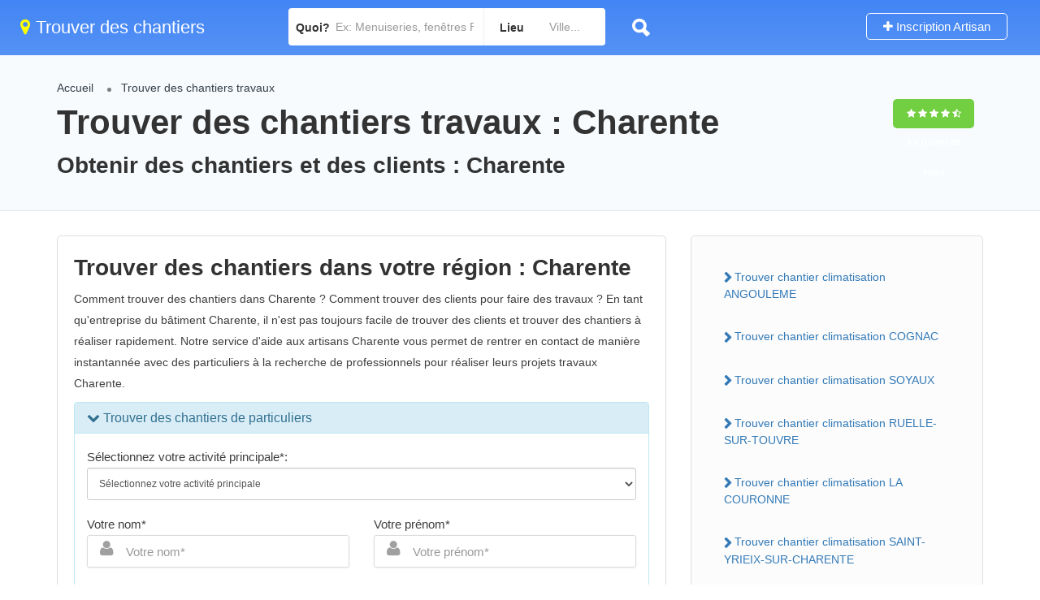

--- FILE ---
content_type: text/html; charset=UTF-8
request_url: https://www.trouver-chantier-climatisation.fr/trouver-chantier-climatisation-region-charente-16.html
body_size: 177914
content:
<!DOCTYPE html>
<html lang="fr-FR">
<head>
<meta name="viewport" content="width=device-width, initial-scale=1">
<meta http-equiv="Content-Type" content="text/html;charset=utf-8">		
<title>Charente obtenir des chantiers travaux en r&eacute;gion</title>
<meta name="description" content="Charente trouver des chantiers travaux Charente" />
<meta name="keywords" content="chantier, travaux, prospection, leads, chantier de r&eacute;novation, chantier au black, chantier gratuit, artisans du b&acirc;timent" />
<link rel="stylesheet"  href="fontawesome/css/font-awesome.min.css" type="text/css" media="all" />
<link rel="stylesheet" href="index.css" type="text/css" media="all" />
<link rel="shortcut icon" href="assets/images/favicon.png"/>
</head>
<body>
<div id="page" class="clearfix">
<div class="pos-relative">
	<div class="header-container">    
	<header class="header-without-topbar header-normal pos-relative lp-header-full-width">
			<div id="menu" class="small-screen">
				<a href="#submit-listing/" class="lpl-button">Ajouter</a>
                </div>
				<div class="lp-menu-bar  lp-menu-bar-color">
			
            <div class="fullwidth-header">
            
				<div class="row">
                
					<div class="col-md-3 col-sm-3 col-xs-12">
                    
						<a href="https://www.trouver-chantier-climatisation.fr" class="logo"><i class="fa fa-map-marker" aria-hidden="true"></i> Trouver des chantiers</a>
                    
</div>
<div class="header-right-panel clearfix col-md-9 col-sm-9 col-xs-12" style="padding-top: 0px;">

<div class="header-filter pos-relative form-group margin-bottom-0 col-md-6" style="display: block;">
	<form autocomplete="off" class="form-inline top-search-form" action="/trouver-chantiers-gratuitement-devis-travaux" method="get" accept-charset="UTF-8">
		<div class="search-form-field input-group width-49-percent margin-right-15 ">
			<div class="input-group-addon lp-border">Quoi?</div>
			<div class="pos-relative">
				<div class="what-placeholder pos-relative" data-holder="">
				<input autocomplete="off" type="text" class="lp-suggested-search js-typeahead-input lp-search-input form-control ui-autocomplete-input dropdown_fields" name="select" id="select" 
                placeholder="Ex: Menuiseries, fenêtres PVC, plomberie, etc..." value="" data-prev-value="0" data-noresult="More results for">
				<i class="cross-search-q fa fa-times-circle" aria-hidden="true"></i>
				<img class="loadinerSearch" width="100px" src="assets/images/search-load.gif" alt="chargement">
				</div>
    		</div>
		</div>
					<div class="input-group width-49-percent ">
						<div class="input-group-addon lp-border">Lieu</div>
						<div class="ui-widget border-dropdown">
						<input autocomplete="off" id="cities" name="lp_s_loc" class="form-control" data-country="" value="" placeholder="Ville...">
						</div>
					</div>
			<div class="lp-search-btn-header pos-relative">
				<input value="" class="lp-search-btn lp-search-icon" type="submit">
				<img alt="recherche" src="assets/images/ellipsis.gif" class="searchloading loader-inner-header">
			</div>
		<input type="hidden" name="s" value="home">
		<input type="hidden" name="post_type" value="listing">
	</form>
</div>
                        
						<div class="col-md-6 col-xs-12 lp-menu-container clearfix pull-right">
							<div class="pull-right">
									<div class="pull-right lp-add-listing-btn">
											<ul>
												<li>
													<a href="/inscription-gratuite-artisan" class="md-trigger">
														<i class="fa fa-plus"></i>
														Inscription Artisan</a>
												</li>
											</ul>
										</div>
								</div>
						</div>
					</div>
				</div>
			</div>
		</div><!-- ../menu-bar -->
	</header>
    
	<!--==================================Header Close=================================-->
	</div>
</div>

		<section class="aliceblue listing-second-view">
			<div class="post-meta-info">
				<div class="container">
					<div class="row">
						<div class="col-md-10 col-sm-10 col-xs-12">
							<div class="post-meta-left-box">
<ul class="breadcrumbs">
<li><a href="https://www.trouver-chantier-climatisation.fr">Accueil</a></li>
<li><a href="#trouver-chantier-Charente">Trouver des chantiers travaux</a></li>
</ul>  
<h1>Trouver des chantiers travaux : Charente</h1>
<h2>Obtenir des chantiers et des clients : Charente</h2>
</div>
</div>


<div class="col-md-2 col-sm-2 col-xs-12">
<div class="post-meta-right-box text-right clearfix margin-top-20">
<div class="padding-top-30">
<span class="rating-section">
<span class="rate lp-rate-good">
<i class="fa fa-star"></i>
<i class="fa fa-star"></i>
<i class="fa fa-star"></i>
<i class="fa fa-star"></i>
<i class="fa fa-star-half-o"></i>
<div class="kksr-legend" style="font-size:10px;">
<div vocab="https://schema.org/" typeof="Blog">
<div property="name" class="kksr-title" style="display:none;">Charente obtenir des chantiers travaux en r&eacute;gion</div>
<div property="aggregateRating" typeof="Organization">
<span property="ratingValue">9,5</span> (100%) 
<span property="ratingCount">55</span> votes 
<meta property="bestRating" content="10">  
<meta property="worstRating" content="8"> 
</div>
</div>
</div> 
</span></span></div>
							</div>
						</div>
					</div>
				</div>
			</div>
			<div class="content-white-area">
				<div class="container single-inner-container single_listing" >
					<div class="row">
						<div class="col-md-8 col-sm-8 col-xs-12">
							<div class="post-row">
									<div class="post-detail-content">
										
<h2>Trouver des chantiers dans votre région : Charente</h2>

<p>Comment trouver des chantiers dans Charente ? Comment trouver des clients pour faire des travaux ? En tant qu'entreprise du bâtiment Charente, il n'est pas toujours facile de trouver des clients et trouver des chantiers à réaliser rapidement. Notre service d'aide aux artisans Charente vous permet de rentrer en contact de manière instantannée avec des particuliers à la recherche de professionnels pour réaliser leurs projets travaux Charente.</p>

<iframe src="https://www.batiwebpro.fr/v1/ifr.php?from=74" width="100%" height="600" frameborder="0" allowfullscreen></iframe>
 
 
<h3>La solution pour trouver des chantiers : Charente</h3>

<p>Vous êtes un artisan et vous cherchez des chantiers, découvrez comment recevoir rapidement des demande de devis et trouver des chantiers. Recevez dès à présent des demandes de devis en rejoignant notre service d'aide aux artisans. Vous pourrez ainsi proposer vos services à tous les particuliers proches de votre zone d'activité et qui auront besoin d'un artisan pour réaliser leurs travaux.</p>

<p>L'utilisation de notre service permet de vous mettre en relation avec des particuliers demandant des devis dans toute la France et pour tous types de travaux. Quel que soit votre secteur d'activité, trouver des chantiers grâce à <strong>Trouver-chantier-climatisation.fr</strong>. Chaque jour, des milliers de particuliers demandent des devis en ligne. Nous pouvons facilement vous mettre en relation avec des particuliers demandeurs de travaux pour leur Habitat.</p>

<p>Devenez dès à présent partenaire du réseau <strong>Trouver-chantier-climatisation.fr</strong>, faites une demande gratuite et sans engagement via notre formulaire pour recevoir des demandes de devis et trouver des chantiers. Une fois la demande validée, vous recevrez des demandes de devis enregistrées depuis les plateformes et sites de tous les partenaires du réseau.</p>

<p>Toutes les demandes devis sont vérifiées par notre service Qualité avant la mise en relation. Un processus qui permet de vérifier la véracité d'une demande de devis. Vous pouvez rapidement $etre en contact avec les particuliers pour réaliser rapidement leurs chantiers travaux.</p>

<h3>Rejoignez notre réseau pour trouver des chantiers de qualité</h3>

<p>Pour pérénniser votre entreprise en tant qu'artisan dans les travaux de rénovation, il faut pouvoir alimenter régulièrement le planning chantiers de son entreprise et doubler son chiffre d'affaires.</p>

<p>Pour les meilleurs artisans, le bouche à oreille peut parfois suffire mais pour les désirant progresser et augmenter leurs revenus il faudra obligatoirement passer par un fournisseur de leads prospectsion dans le secteur du bâtiment.</p>

<p>Avant internet, les méthodes de communication se limitaient aux prospectus ou au porte à porte. Des méthodes plus ou moins efficaces qui prenaient du temps et demandait un investissement sans garantie de résultat.</p>

<p>L'utilisation de notre service sans engagement vous permettra de recevoir des demandes de devis en fonction des creux de votre activité et ainsi assurer un avenir à votre société.</p>



									</div>
								</div>
                           <div class="post-row faq-section padding-top-10 clearfix">
											<!-- <div class="post-row-header clearfix margin-bottom-15">
												<h3>Quick questions</h3>
											</div> -->
											<div class="post-row-accordion">
												<div id="accordion" class="ui-accordion ui-widget ui-helper-reset" role="tablist">
<h5 class="ui-accordion-header ui-state-default ui-accordion-header-active ui-state-active ui-corner-top ui-accordion-icons" role="tab" id="ui-id-1" aria-controls="ui-id-2" aria-selected="true" aria-expanded="true" tabindex="0"><span class="ui-accordion-header-icon ui-icon fa fa-minus"></span>
															  <span class="question-icon">Sarl bouchaud</span><br>
															  <span class="accordion-title">Ville : Jarnac </span></h5>
															<div class="ui-accordion-content ui-helper-reset ui-widget-content ui-corner-bottom ui-accordion-content-active" style="display: block;" id="ui-id-2" aria-labelledby="ui-id-1" role="tabpanel" aria-hidden="false">
																<p>Département: 16 <br>Métiers : <strong> Poêle à Granulés - </strong></p>
                                                                  <p>Voir la fiche artisan : <a href="/trouver-chantiers-climatisation-sarl-bouchaud-c8b57a.html" class="" style="text-decoration:underline;">Sarl bouchaud</a></p>
												</div><!-- accordion tab -->                                
<h5 class="ui-accordion-header ui-state-default ui-accordion-header-active ui-state-active ui-corner-top ui-accordion-icons" role="tab" id="ui-id-1" aria-controls="ui-id-2" aria-selected="true" aria-expanded="true" tabindex="0"><span class="ui-accordion-header-icon ui-icon fa fa-minus"></span>
															  <span class="question-icon">Sarl valentin daniel</span><br>
															  <span class="accordion-title">Ville : Barbezieux-saint-hilaire, Barbezieux st hilaire </span></h5>
															<div class="ui-accordion-content ui-helper-reset ui-widget-content ui-corner-bottom ui-accordion-content-active" style="display: block;" id="ui-id-2" aria-labelledby="ui-id-1" role="tabpanel" aria-hidden="false">
																<p>Département: 16 <br>Métiers : <strong> Cuisine clé en main - </strong></p>
                                                                  <p>Voir la fiche artisan : <a href="/trouver-chantiers-climatisation-sarl-valentin-daniel-7a3eb0.html" class="" style="text-decoration:underline;">Sarl valentin daniel</a></p>
												</div><!-- accordion tab -->                                
<h5 class="ui-accordion-header ui-state-default ui-accordion-header-active ui-state-active ui-corner-top ui-accordion-icons" role="tab" id="ui-id-1" aria-controls="ui-id-2" aria-selected="true" aria-expanded="true" tabindex="0"><span class="ui-accordion-header-icon ui-icon fa fa-minus"></span>
															  <span class="question-icon">Renov'eco-logis</span><br>
															  <span class="accordion-title">Ville : Jauldes, Uldes </span></h5>
															<div class="ui-accordion-content ui-helper-reset ui-widget-content ui-corner-bottom ui-accordion-content-active" style="display: block;" id="ui-id-2" aria-labelledby="ui-id-1" role="tabpanel" aria-hidden="false">
																<p>Département: 16 <br>Métiers : <strong> Traitement de l'eau (Antitartre - adoucisseur - filtration) - </strong></p>
                                                                  <p>Voir la fiche artisan : <a href="/trouver-chantiers-climatisation-renov-eco-logis-b83b11.html" class="" style="text-decoration:underline;">Renov'eco-logis</a></p>
												</div><!-- accordion tab -->                                
<h5 class="ui-accordion-header ui-state-default ui-accordion-header-active ui-state-active ui-corner-top ui-accordion-icons" role="tab" id="ui-id-1" aria-controls="ui-id-2" aria-selected="true" aria-expanded="true" tabindex="0"><span class="ui-accordion-header-icon ui-icon fa fa-minus"></span>
															  <span class="question-icon">Ent niord</span><br>
															  <span class="accordion-title">Ville : Coulgens </span></h5>
															<div class="ui-accordion-content ui-helper-reset ui-widget-content ui-corner-bottom ui-accordion-content-active" style="display: block;" id="ui-id-2" aria-labelledby="ui-id-1" role="tabpanel" aria-hidden="false">
																<p>Département: 16 <br>Métiers : <strong> Chapes -  Plaque de plâtre -  Dalles béton -  Cloisons -  Rénovation électrique complète ou partielle - </strong></p>
                                                                  <p>Voir la fiche artisan : <a href="/trouver-chantiers-climatisation-ent-niord-9c91e4.html" class="" style="text-decoration:underline;">Ent niord</a></p>
												</div><!-- accordion tab -->                                
<h5 class="ui-accordion-header ui-state-default ui-accordion-header-active ui-state-active ui-corner-top ui-accordion-icons" role="tab" id="ui-id-1" aria-controls="ui-id-2" aria-selected="true" aria-expanded="true" tabindex="0"><span class="ui-accordion-header-icon ui-icon fa fa-minus"></span>
															  <span class="question-icon">Alexandre raffenaud</span><br>
															  <span class="accordion-title">Ville : Claix </span></h5>
															<div class="ui-accordion-content ui-helper-reset ui-widget-content ui-corner-bottom ui-accordion-content-active" style="display: block;" id="ui-id-2" aria-labelledby="ui-id-1" role="tabpanel" aria-hidden="false">
																<p>Département: 16 <br>Métiers : <strong> Chapes -  Plaque de plâtre -  Dalles béton -  Cloisons -  Rénovation électrique complète ou partielle - </strong></p>
                                                                  <p>Voir la fiche artisan : <a href="/trouver-chantiers-climatisation-alexandre-raffenaud-5f397c.html" class="" style="text-decoration:underline;">Alexandre raffenaud</a></p>
												</div><!-- accordion tab -->                                
<h5 class="ui-accordion-header ui-state-default ui-accordion-header-active ui-state-active ui-corner-top ui-accordion-icons" role="tab" id="ui-id-1" aria-controls="ui-id-2" aria-selected="true" aria-expanded="true" tabindex="0"><span class="ui-accordion-header-icon ui-icon fa fa-minus"></span>
															  <span class="question-icon">Conseil eco habitat</span><br>
															  <span class="accordion-title">Ville : Saint severin </span></h5>
															<div class="ui-accordion-content ui-helper-reset ui-widget-content ui-corner-bottom ui-accordion-content-active" style="display: block;" id="ui-id-2" aria-labelledby="ui-id-1" role="tabpanel" aria-hidden="false">
																<p>Département: 16 <br>Métiers : <strong> Climatisation réversible - </strong></p>
                                                                  <p>Voir la fiche artisan : <a href="/trouver-chantiers-climatisation-conseil-eco-habitat-0145c6.html" class="" style="text-decoration:underline;">Conseil eco habitat</a></p>
												</div><!-- accordion tab -->                                
<h5 class="ui-accordion-header ui-state-default ui-accordion-header-active ui-state-active ui-corner-top ui-accordion-icons" role="tab" id="ui-id-1" aria-controls="ui-id-2" aria-selected="true" aria-expanded="true" tabindex="0"><span class="ui-accordion-header-icon ui-icon fa fa-minus"></span>
															  <span class="question-icon">Sarl michaud bernard</span><br>
															  <span class="accordion-title">Ville : Brettes </span></h5>
															<div class="ui-accordion-content ui-helper-reset ui-widget-content ui-corner-bottom ui-accordion-content-active" style="display: block;" id="ui-id-2" aria-labelledby="ui-id-1" role="tabpanel" aria-hidden="false">
																<p>Département: 16 <br>Métiers : <strong> Climatisation réversible - </strong></p>
                                                                  <p>Voir la fiche artisan : <a href="/trouver-chantiers-climatisation-sarl-michaud-bernard-f0a71d.html" class="" style="text-decoration:underline;">Sarl michaud bernard</a></p>
												</div><!-- accordion tab -->                                
<h5 class="ui-accordion-header ui-state-default ui-accordion-header-active ui-state-active ui-corner-top ui-accordion-icons" role="tab" id="ui-id-1" aria-controls="ui-id-2" aria-selected="true" aria-expanded="true" tabindex="0"><span class="ui-accordion-header-icon ui-icon fa fa-minus"></span>
															  <span class="question-icon">Sarl boide electricite</span><br>
															  <span class="accordion-title">Ville : Guimps </span></h5>
															<div class="ui-accordion-content ui-helper-reset ui-widget-content ui-corner-bottom ui-accordion-content-active" style="display: block;" id="ui-id-2" aria-labelledby="ui-id-1" role="tabpanel" aria-hidden="false">
																<p>Département: 16 <br>Métiers : <strong> Climatisation réversible - </strong></p>
                                                                  <p>Voir la fiche artisan : <a href="/trouver-chantiers-climatisation-sarl-boide-electricite-bee749.html" class="" style="text-decoration:underline;">Sarl boide electricite</a></p>
												</div><!-- accordion tab -->                                
<h5 class="ui-accordion-header ui-state-default ui-accordion-header-active ui-state-active ui-corner-top ui-accordion-icons" role="tab" id="ui-id-1" aria-controls="ui-id-2" aria-selected="true" aria-expanded="true" tabindex="0"><span class="ui-accordion-header-icon ui-icon fa fa-minus"></span>
															  <span class="question-icon">Avenir habitat 16</span><br>
															  <span class="accordion-title">Ville : Champniers </span></h5>
															<div class="ui-accordion-content ui-helper-reset ui-widget-content ui-corner-bottom ui-accordion-content-active" style="display: block;" id="ui-id-2" aria-labelledby="ui-id-1" role="tabpanel" aria-hidden="false">
																<p>Département: 16 <br>Métiers : <strong> Climatisation réversible - </strong></p>
                                                                  <p>Voir la fiche artisan : <a href="/trouver-chantiers-climatisation-avenir-habitat-16-9a2324.html" class="" style="text-decoration:underline;">Avenir habitat 16</a></p>
												</div><!-- accordion tab -->                                
<h5 class="ui-accordion-header ui-state-default ui-accordion-header-active ui-state-active ui-corner-top ui-accordion-icons" role="tab" id="ui-id-1" aria-controls="ui-id-2" aria-selected="true" aria-expanded="true" tabindex="0"><span class="ui-accordion-header-icon ui-icon fa fa-minus"></span>
															  <span class="question-icon">L.v menuiserie</span><br>
															  <span class="accordion-title">Ville : Champagne mouton </span></h5>
															<div class="ui-accordion-content ui-helper-reset ui-widget-content ui-corner-bottom ui-accordion-content-active" style="display: block;" id="ui-id-2" aria-labelledby="ui-id-1" role="tabpanel" aria-hidden="false">
																<p>Département: 16 <br>Métiers : <strong> Surélévation maçonnerie - </strong></p>
                                                                  <p>Voir la fiche artisan : <a href="/trouver-chantiers-climatisation-lv-menuiserie-07c031.html" class="" style="text-decoration:underline;">L.v menuiserie</a></p>
												</div><!-- accordion tab -->                                
												</div>
											</div>
										</div>
		
										</div>
						<div class="col-md-4 col-sm-4 col-xs-12">
							<div class="sidebar-post">
																									
								
                                   <div class="widget-box business-contact">
											<div class="contact-form quickform">
<ul class="nav nav-pills nav-stacked">
    
    <li><a href="/trouver-chantier-climatisation-charente-16/trouver-des-chantiers-climatisation-angouleme-16000.html">Trouver chantier climatisation ANGOULEME</a></li>
    
    
        
    <li><a href="/trouver-chantier-climatisation-charente-16/trouver-des-chantiers-climatisation-cognac-16100.html">Trouver chantier climatisation COGNAC</a></li>
    
    
        
    <li><a href="/trouver-chantier-climatisation-charente-16/trouver-des-chantiers-climatisation-soyaux-16800.html">Trouver chantier climatisation SOYAUX</a></li>
    
    
        
    <li><a href="/trouver-chantier-climatisation-charente-16/trouver-des-chantiers-climatisation-ruelle-sur-touvre-16600.html">Trouver chantier climatisation RUELLE-SUR-TOUVRE</a></li>
    
    
        
    <li><a href="/trouver-chantier-climatisation-charente-16/trouver-des-chantiers-climatisation-couronne-16400.html">Trouver chantier climatisation LA COURONNE</a></li>
    
    
        
    <li><a href="/trouver-chantier-climatisation-charente-16/trouver-des-chantiers-climatisation-saint-yrieix-sur-charente-16710.html">Trouver chantier climatisation SAINT-YRIEIX-SUR-CHARENTE</a></li>
    
    
        
    <li><a href="/trouver-chantier-climatisation-charente-16/trouver-des-chantiers-climatisation-gond-pontouvre-16160.html">Trouver chantier climatisation GOND-PONTOUVRE</a></li>
    
    
        
    <li><a href="/trouver-chantier-climatisation-charente-16/trouver-des-chantiers-climatisation-isle-d-espagnac-16340.html">Trouver chantier climatisation L'ISLE-D'ESPAGNAC</a></li>
    
    
        
    <li><a href="/trouver-chantier-climatisation-charente-16/trouver-des-chantiers-climatisation-champniers-16-16430.html">Trouver chantier climatisation CHAMPNIERS</a></li>
    
    
        
    <li><a href="/trouver-chantier-climatisation-charente-16/trouver-des-chantiers-climatisation-barbezieux-saint-hilaire-16300.html">Trouver chantier climatisation BARBEZIEUX-SAINT-HILAIRE</a></li>
    
    
        
    <li><a href="/trouver-chantier-climatisation-charente-16/trouver-des-chantiers-climatisation-jarnac-16200.html">Trouver chantier climatisation JARNAC</a></li>
    
    
        
    <li><a href="/trouver-chantier-climatisation-charente-16/trouver-des-chantiers-climatisation-chateaubernard-16100.html">Trouver chantier climatisation CHATEAUBERNARD</a></li>
    
    
        
    <li><a href="/trouver-chantier-climatisation-charente-16/trouver-des-chantiers-climatisation-brie-16-16590.html">Trouver chantier climatisation BRIE</a></li>
    
    
        
    <li><a href="/trouver-chantier-climatisation-charente-16/trouver-des-chantiers-climatisation-roullet-saint-estephe-16440.html">Trouver chantier climatisation ROULLET-SAINT-ESTEPHE</a></li>
    
    
        
    <li><a href="/trouver-chantier-climatisation-charente-16/trouver-des-chantiers-climatisation-ruffec-16-16700.html">Trouver chantier climatisation RUFFEC</a></li>
    
    
        
    <li><a href="/trouver-chantier-climatisation-charente-16/trouver-des-chantiers-climatisation-fleac-16730.html">Trouver chantier climatisation FLEAC</a></li>
    
    
        
    <li><a href="/trouver-chantier-climatisation-charente-16/trouver-des-chantiers-climatisation-chateauneuf-sur-charente-16120.html">Trouver chantier climatisation CHATEAUNEUF-SUR-CHARENTE</a></li>
    
    
        
    <li><a href="/trouver-chantier-climatisation-charente-16/trouver-des-chantiers-climatisation-rochefoucauld-16110.html">Trouver chantier climatisation LA ROCHEFOUCAULD</a></li>
    
    
        
    <li><a href="/trouver-chantier-climatisation-charente-16/trouver-des-chantiers-climatisation-saint-michel-16-16470.html">Trouver chantier climatisation SAINT-MICHEL</a></li>
    
    
        
    <li><a href="/trouver-chantier-climatisation-charente-16/trouver-des-chantiers-climatisation-magnac-sur-touvre-16600.html">Trouver chantier climatisation MAGNAC-SUR-TOUVRE</a></li>
    
    
        
    <li><a href="/trouver-chantier-climatisation-charente-16/trouver-des-chantiers-climatisation-chasseneuil-sur-bonnieure-16260.html">Trouver chantier climatisation CHASSENEUIL-SUR-BONNIEURE</a></li>
    
    
        
    <li><a href="/trouver-chantier-climatisation-charente-16/trouver-des-chantiers-climatisation-confolens-16500.html">Trouver chantier climatisation CONFOLENS</a></li>
    
    
        
    <li><a href="/trouver-chantier-climatisation-charente-16/trouver-des-chantiers-climatisation-roumazieres-loubert-16270.html">Trouver chantier climatisation ROUMAZIERES-LOUBERT</a></li>
    
    
        
    <li><a href="/trouver-chantier-climatisation-charente-16/trouver-des-chantiers-climatisation-mouthiers-sur-boeme-16440.html">Trouver chantier climatisation MOUTHIERS-SUR-BOEME</a></li>
    
    
        
    <li><a href="/trouver-chantier-climatisation-charente-16/trouver-des-chantiers-climatisation-puymoyen-16400.html">Trouver chantier climatisation PUYMOYEN</a></li>
    
    
        
    <li><a href="/trouver-chantier-climatisation-charente-16/trouver-des-chantiers-climatisation-cherves-richemont-16370.html">Trouver chantier climatisation CHERVES-RICHEMONT</a></li>
    
    
        
    <li><a href="/trouver-chantier-climatisation-charente-16/trouver-des-chantiers-climatisation-nersac-16440.html">Trouver chantier climatisation NERSAC</a></li>
    
    
        
    <li><a href="/trouver-chantier-climatisation-charente-16/trouver-des-chantiers-climatisation-segonzac-16-16130.html">Trouver chantier climatisation SEGONZAC</a></li>
    
    
        
    <li><a href="/trouver-chantier-climatisation-charente-16/trouver-des-chantiers-climatisation-montbron-16220.html">Trouver chantier climatisation MONTBRON</a></li>
    
    
        
    <li><a href="/trouver-chantier-climatisation-charente-16/trouver-des-chantiers-climatisation-mornac-16600.html">Trouver chantier climatisation MORNAC</a></li>
    
    
        
    <li><a href="/trouver-chantier-climatisation-charente-16/trouver-des-chantiers-climatisation-linars-16730.html">Trouver chantier climatisation LINARS</a></li>
    
    
        
    <li><a href="/trouver-chantier-climatisation-charente-16/trouver-des-chantiers-climatisation-chalais-16-16210.html">Trouver chantier climatisation CHALAIS</a></li>
    
    
        
    <li><a href="/trouver-chantier-climatisation-charente-16/trouver-des-chantiers-climatisation-rivieres-16-16110.html">Trouver chantier climatisation RIVIERES</a></li>
    
    
        
    <li><a href="/trouver-chantier-climatisation-charente-16/trouver-des-chantiers-climatisation-vars-16-16330.html">Trouver chantier climatisation VARS</a></li>
    
    
        
    <li><a href="/trouver-chantier-climatisation-charente-16/trouver-des-chantiers-climatisation-chabanais-16150.html">Trouver chantier climatisation CHABANAIS</a></li>
    
    
        
    <li><a href="/trouver-chantier-climatisation-charente-16/trouver-des-chantiers-climatisation-garat-16410.html">Trouver chantier climatisation GARAT</a></li>
    
    
        
    <li><a href="/trouver-chantier-climatisation-charente-16/trouver-des-chantiers-climatisation-rouillac-16-16170.html">Trouver chantier climatisation ROUILLAC</a></li>
    
    
        
    <li><a href="/trouver-chantier-climatisation-charente-16/trouver-des-chantiers-climatisation-gensac-la-pallue-16130.html">Trouver chantier climatisation GENSAC-LA-PALLUE</a></li>
    
    
        
    <li><a href="/trouver-chantier-climatisation-charente-16/trouver-des-chantiers-climatisation-voe?uil-et-giget-16400.html">Trouver chantier climatisation VOEUIL-ET-GIGET</a></li>
    
    
        
    <li><a href="/trouver-chantier-climatisation-charente-16/trouver-des-chantiers-climatisation-nanteuil-en-vallee-16700.html">Trouver chantier climatisation NANTEUIL-EN-VALLEE</a></li>
    
    
        
    <li><a href="/trouver-chantier-climatisation-charente-16/trouver-des-chantiers-climatisation-chazelles-16-16380.html">Trouver chantier climatisation CHAZELLES</a></li>
    
    
        
    <li><a href="/trouver-chantier-climatisation-charente-16/trouver-des-chantiers-climatisation-mansle-16230.html">Trouver chantier climatisation MANSLE</a></li>
    
    
        
    <li><a href="/trouver-chantier-climatisation-charente-16/trouver-des-chantiers-climatisation-dirac-16410.html">Trouver chantier climatisation DIRAC</a></li>
    
    
        
    <li><a href="/trouver-chantier-climatisation-charente-16/trouver-des-chantiers-climatisation-taponnat-fleurignac-16110.html">Trouver chantier climatisation TAPONNAT-FLEURIGNAC</a></li>
    
    
        
    <li><a href="/trouver-chantier-climatisation-charente-16/trouver-des-chantiers-climatisation-boutiers-saint-trojan-16100.html">Trouver chantier climatisation BOUTIERS-SAINT-TROJAN</a></li>
    
    
        
    <li><a href="/trouver-chantier-climatisation-charente-16/trouver-des-chantiers-climatisation-baignes-sainte-radegonde-16360.html">Trouver chantier climatisation BAIGNES-SAINTE-RADEGONDE</a></li>
    
    
        
    <li><a href="/trouver-chantier-climatisation-charente-16/trouver-des-chantiers-climatisation-dignac-16410.html">Trouver chantier climatisation DIGNAC</a></li>
    
    
        
    <li><a href="/trouver-chantier-climatisation-charente-16/trouver-des-chantiers-climatisation-balzac-16430.html">Trouver chantier climatisation BALZAC</a></li>
    
    
        
    <li><a href="/trouver-chantier-climatisation-charente-16/trouver-des-chantiers-climatisation-saint-saturnin-16-16290.html">Trouver chantier climatisation SAINT-SATURNIN</a></li>
    
    
        
    <li><a href="/trouver-chantier-climatisation-charente-16/trouver-des-chantiers-climatisation-saint-sulpice-de-cognac-16370.html">Trouver chantier climatisation SAINT-SULPICE-DE-COGNAC</a></li>
    
    
        
    <li><a href="/trouver-chantier-climatisation-charente-16/trouver-des-chantiers-climatisation-saint-amant-de-boixe-16330.html">Trouver chantier climatisation SAINT-AMANT-DE-BOIXE</a></li>
    
    
        
    <li><a href="/trouver-chantier-climatisation-charente-16/trouver-des-chantiers-climatisation-sireuil-16440.html">Trouver chantier climatisation SIREUIL</a></li>
    
    
        
    <li><a href="/trouver-chantier-climatisation-charente-16/trouver-des-chantiers-climatisation-hiersac-16290.html">Trouver chantier climatisation HIERSAC</a></li>
    
    
        
    <li><a href="/trouver-chantier-climatisation-charente-16/trouver-des-chantiers-climatisation-chassors-16200.html">Trouver chantier climatisation CHASSORS</a></li>
    
    
        
    <li><a href="/trouver-chantier-climatisation-charente-16/trouver-des-chantiers-climatisation-saint-brice-16-16100.html">Trouver chantier climatisation SAINT-BRICE</a></li>
    
    
        
    <li><a href="/trouver-chantier-climatisation-charente-16/trouver-des-chantiers-climatisation-brigueuil-16420.html">Trouver chantier climatisation BRIGUEUIL</a></li>
    
    
        
    <li><a href="/trouver-chantier-climatisation-charente-16/trouver-des-chantiers-climatisation-aigre-16140.html">Trouver chantier climatisation AIGRE</a></li>
    
    
        
    <li><a href="/trouver-chantier-climatisation-charente-16/trouver-des-chantiers-climatisation-montmoreau-saint-cybard-16190.html">Trouver chantier climatisation MONTMOREAU-SAINT-CYBARD</a></li>
    
    
        
    <li><a href="/trouver-chantier-climatisation-charente-16/trouver-des-chantiers-climatisation-saint-claud-16450.html">Trouver chantier climatisation SAINT-CLAUD</a></li>
    
    
        
    <li><a href="/trouver-chantier-climatisation-charente-16/trouver-des-chantiers-climatisation-exideuil-16150.html">Trouver chantier climatisation EXIDEUIL</a></li>
    
    
        
    <li><a href="/trouver-chantier-climatisation-charente-16/trouver-des-chantiers-climatisation-saint-projet-saint-constant-16110.html">Trouver chantier climatisation SAINT-PROJET-SAINT-CONSTANT</a></li>
    
    
        
    <li><a href="/trouver-chantier-climatisation-charente-16/trouver-des-chantiers-climatisation-saint-meme-les-carrieres-16720.html">Trouver chantier climatisation SAINT-MEME-LES-CARRIERES</a></li>
    
    
        
    <li><a href="/trouver-chantier-climatisation-charente-16/trouver-des-chantiers-climatisation-salles-d-angles-16130.html">Trouver chantier climatisation SALLES-D'ANGLES</a></li>
    
    
        
    <li><a href="/trouver-chantier-climatisation-charente-16/trouver-des-chantiers-climatisation-touvre-16600.html">Trouver chantier climatisation TOUVRE</a></li>
    
    
        
    <li><a href="/trouver-chantier-climatisation-charente-16/trouver-des-chantiers-climatisation-asnieres-sur-nouere-16290.html">Trouver chantier climatisation ASNIERES-SUR-NOUERE</a></li>
    
    
        
    <li><a href="/trouver-chantier-climatisation-charente-16/trouver-des-chantiers-climatisation-saint-maurice-des-lions-16500.html">Trouver chantier climatisation SAINT-MAURICE-DES-LIONS</a></li>
    
    
        
    <li><a href="/trouver-chantier-climatisation-charente-16/trouver-des-chantiers-climatisation-champagne-mouton-16350.html">Trouver chantier climatisation CHAMPAGNE-MOUTON</a></li>
    
    
        
    <li><a href="/trouver-chantier-climatisation-charente-16/trouver-des-chantiers-climatisation-villefagnan-16240.html">Trouver chantier climatisation VILLEFAGNAN</a></li>
    
    
        
    <li><a href="/trouver-chantier-climatisation-charente-16/trouver-des-chantiers-climatisation-etagnac-16150.html">Trouver chantier climatisation ETAGNAC</a></li>
    
    
        
    <li><a href="/trouver-chantier-climatisation-charente-16/trouver-des-chantiers-climatisation-sigogne-16200.html">Trouver chantier climatisation SIGOGNE</a></li>
    
    
        
    <li><a href="/trouver-chantier-climatisation-charente-16/trouver-des-chantiers-climatisation-merpins-16100.html">Trouver chantier climatisation MERPINS</a></li>
    
    
        
    <li><a href="/trouver-chantier-climatisation-charente-16/trouver-des-chantiers-climatisation-vindelle-16430.html">Trouver chantier climatisation VINDELLE</a></li>
    
    
        
    <li><a href="/trouver-chantier-climatisation-charente-16/trouver-des-chantiers-climatisation-nercillac-16200.html">Trouver chantier climatisation NERCILLAC</a></li>
    
    
        
    <li><a href="/trouver-chantier-climatisation-charente-16/trouver-des-chantiers-climatisation-louzac-saint-andre-16100.html">Trouver chantier climatisation LOUZAC-SAINT-ANDRE</a></li>
    
    
        
    <li><a href="/trouver-chantier-climatisation-charente-16/trouver-des-chantiers-climatisation-pranzac-16110.html">Trouver chantier climatisation PRANZAC</a></li>
    
    
        
    <li><a href="/trouver-chantier-climatisation-charente-16/trouver-des-chantiers-climatisation-barret-16300.html">Trouver chantier climatisation BARRET</a></li>
    
    
        
    <li><a href="/trouver-chantier-climatisation-charente-16/trouver-des-chantiers-climatisation-nieuil-16270.html">Trouver chantier climatisation NIEUIL</a></li>
    
    
        
    <li><a href="/trouver-chantier-climatisation-charente-16/trouver-des-chantiers-climatisation-gente-16130.html">Trouver chantier climatisation GENTE</a></li>
    
    
        
    <li><a href="/trouver-chantier-climatisation-charente-16/trouver-des-chantiers-climatisation-claix-16-16440.html">Trouver chantier climatisation CLAIX</a></li>
    
    
        
    <li><a href="/trouver-chantier-climatisation-charente-16/trouver-des-chantiers-climatisation-chassenon-16150.html">Trouver chantier climatisation CHASSENON</a></li>
    
    
        
    <li><a href="/trouver-chantier-climatisation-charente-16/trouver-des-chantiers-climatisation-saint-genis-d-hiersac-16570.html">Trouver chantier climatisation SAINT-GENIS-D'HIERSAC</a></li>
    
    
        
    <li><a href="/trouver-chantier-climatisation-charente-16/trouver-des-chantiers-climatisation-saint-laurent-de-cognac-16100.html">Trouver chantier climatisation SAINT-LAURENT-DE-COGNAC</a></li>
    
    
        
    <li><a href="/trouver-chantier-climatisation-charente-16/trouver-des-chantiers-climatisation-bouex-16410.html">Trouver chantier climatisation BOUEX</a></li>
    
    
        
    <li><a href="/trouver-chantier-climatisation-charente-16/trouver-des-chantiers-climatisation-marsac-16-16570.html">Trouver chantier climatisation MARSAC</a></li>
    
    
        
    <li><a href="/trouver-chantier-climatisation-charente-16/trouver-des-chantiers-climatisation-ansac-sur-vienne-16500.html">Trouver chantier climatisation ANSAC-SUR-VIENNE</a></li>
    
    
        
    <li><a href="/trouver-chantier-climatisation-charente-16/trouver-des-chantiers-climatisation-torsac-16410.html">Trouver chantier climatisation TORSAC</a></li>
    
    
        
    <li><a href="/trouver-chantier-climatisation-charente-16/trouver-des-chantiers-climatisation-blanzac-porcheresse-16250.html">Trouver chantier climatisation BLANZAC-PORCHERESSE</a></li>
    
    
        
    <li><a href="/trouver-chantier-climatisation-charente-16/trouver-des-chantiers-climatisation-saint-severin-16390.html">Trouver chantier climatisation SAINT-SEVERIN</a></li>
    
    
        
    <li><a href="/trouver-chantier-climatisation-charente-16/trouver-des-chantiers-climatisation-saint-laurent-de-ceris-16450.html">Trouver chantier climatisation SAINT-LAURENT-DE-CERIS</a></li>
    
    
        
    <li><a href="/trouver-chantier-climatisation-charente-16/trouver-des-chantiers-climatisation-saint-sornin-16-16220.html">Trouver chantier climatisation SAINT-SORNIN</a></li>
    
    
        
    <li><a href="/trouver-chantier-climatisation-charente-16/trouver-des-chantiers-climatisation-trois-palis-16730.html">Trouver chantier climatisation TROIS-PALIS</a></li>
    
    
        
    <li><a href="/trouver-chantier-climatisation-charente-16/trouver-des-chantiers-climatisation-luxe-16230.html">Trouver chantier climatisation LUXE</a></li>
    
    
        
    <li><a href="/trouver-chantier-climatisation-charente-16/trouver-des-chantiers-climatisation-agris-16110.html">Trouver chantier climatisation AGRIS</a></li>
    
    
        
    <li><a href="/trouver-chantier-climatisation-charente-16/trouver-des-chantiers-climatisation-saint-cybardeaux-16170.html">Trouver chantier climatisation SAINT-CYBARDEAUX</a></li>
    
    
        
    <li><a href="/trouver-chantier-climatisation-charente-16/trouver-des-chantiers-climatisation-saint-angeau-16230.html">Trouver chantier climatisation SAINT-ANGEAU</a></li>
    
    
        
    <li><a href="/trouver-chantier-climatisation-charente-16/trouver-des-chantiers-climatisation-touverac-16360.html">Trouver chantier climatisation TOUVERAC</a></li>
    
    
        
    <li><a href="/trouver-chantier-climatisation-charente-16/trouver-des-chantiers-climatisation-montignac-charente-16330.html">Trouver chantier climatisation MONTIGNAC-CHARENTE</a></li>
    
    
        
    <li><a href="/trouver-chantier-climatisation-charente-16/trouver-des-chantiers-climatisation-gourville-16170.html">Trouver chantier climatisation GOURVILLE</a></li>
    
    
        
    <li><a href="/trouver-chantier-climatisation-charente-16/trouver-des-chantiers-climatisation-genac-16170.html">Trouver chantier climatisation GENAC</a></li>
    
    
        
    <li><a href="/trouver-chantier-climatisation-charente-16/trouver-des-chantiers-climatisation-bourg-charente-16200.html">Trouver chantier climatisation BOURG-CHARENTE</a></li>
    
    
       
</ul>


                
											</div>
										</div>
																								</div>
						</div>
					</div>
				</div>
			</div>
		</section>
<footer class="text-center">
		<div class="footer-upper-bar">
			<div class="container">
				<div class="row">
					<div class="col-md-12">
						

<div class="netlink">

<p>


<!--<p>Une aide financi&egrave;re pour installer un <strong>thermostat connect&eacute;</strong> et r&eacute;duire vos d&eacute;penses en &eacute;nergie. Demandez votre <a href="https://www.thermostat-connecte-aide-etat.fr/" title="thermostat connect� aide etat" target="_blank">thermostat connect&eacute; gratuit</a>.-->
<!--<iframe src="https://www.batiweb.com/ifr/tag.php" height="0" width="0" style="visibility:hidden; display:none;"></iframe>-->

    <style>
        /* Modal Styles */
        #exitIntentModal {
            display: none;
            position: fixed;
            top: 0;
            left: 0;
            width: 100%;
            height: 100%;
            background-color: rgba(0, 0, 0, 0.5);
            justify-content: center;
            align-items: center;
        }
        
        #modalContent {
            background: #fff;
            padding: 10px;
            border-radius: 5px;
            width: 360px;
            text-align: center;
        }
        
        #closeModal {
            cursor: pointer;
            padding: 10px;
            background: #333;
            color: #fff;
            border: none;
        }
    </style>


    <!-- Exit Intent Modal -->
    <div id="exitIntentModal">
        <div id="modalContent">            
            <a href="https://lp.helloartisan.com/pro/v7/packs-liste-042025.php" target="_blank"><img src="[data-uri]" width="320" height="320" alt="rdv btob" /></a>
            <br />
            <button id="closeModal" style="font-size:10px; float:right;">X</button>
        </div>
    </div>

    <script>
        document.addEventListener('mouseout', function (e) {
            // Show the modal only if the mouse leaves the window area (top side)
            if (e.clientY < 0) {
                document.getElementById('exitIntentModal').style.display = 'flex';
            }
        });

        document.getElementById('closeModal').addEventListener('click', function () {
            document.getElementById('exitIntentModal').style.display = 'none';
        });
    </script>
</div>
					</div>
			  </div>
			</div>
		</div><!-- ../footer-upper-bar -->
		<div class="footer-bottom-bar">
			<div class="container">
				<div class="row">
					<div class="col-md-12">
                    <ul id="menu-footer" class="footer-menu">
<li id="menu-item"><a href="/">Copyright &copy; 2010-2019</a></li>
<li><a href="/">Accueil</a></li>
<li><a href="/contact.php#mentions">Mentions Légales</a></li>
<li><a href="/contact.php">Contact</a></li>
</ul>
	<!--				
<ul class="social-icons footer-social-icons">
<li>
								<a href="#" target="_blank">
									<img class="icon icons8-facebook" src="[data-uri]" alt="facebook">								</a>							</li>
																			<li>
								<a href="#" target="_blank">
									<img class="icon icons8-google" src="[data-uri]" alt="google">								</a>							</li>
																			<li>
								<a href="#" target="_blank">
									<img class="icon icons8-tw-footer" src="[data-uri]" alt="tw-footer">								</a>							</li>
						</ul>
                        -->
					</div>
			  </div>
			</div>
		</div><!-- ../footer-bottom-bar -->
	</footer></div>
</body>
</html>

--- FILE ---
content_type: text/html
request_url: https://www.batiwebpro.fr/v1/ifr.php?from=74
body_size: 6209
content:
<!DOCTYPE html>
<html lang="fr">
<head>
<meta charset="utf-8">
<meta name="viewport" content="width=device-width, initial-scale=1, maximum-scale=1">
<title>Trouvez des chantiers travaux pour les professionnels de l'Habitat</title>
<meta name="description" content="Trouvez des chantiers travaux pour les professionnels de l'Habitat"/>
<meta property="og:locale" content="fr_FR" />
<meta property="og:type" content="website" />
<meta property="og:title" content="Trouvez des chantiers travaux pour les professionnels de l'Habitat" />
<meta property="og:description" content="Trouvez des chantiers travaux pour les professionnels de l'Habitat" />
<meta property="og:url" content="https://www.batiwebpro.fr/" />
<meta property="og:site_name" content="Batiwebpro.fr" />
<!-- Quantcast Choice. Consent Manager Tag v2.0 (for TCF 2.0) -->
<script type="text/javascript" async=true>
(function() {
  var host = 'batiwebpro.fr';
  var element = document.createElement('script');
  var firstScript = document.getElementsByTagName('script')[0];
  var url = 'https://cmp.quantcast.com'
    .concat('/choice/', 'afSdNDQGzCJuR', '/', host, '/choice.js?tag_version=V2');
  var uspTries = 0;
  var uspTriesLimit = 3;
  element.async = true;
  element.type = 'text/javascript';
  element.src = url;

  firstScript.parentNode.insertBefore(element, firstScript);

  function makeStub() {
    var TCF_LOCATOR_NAME = '__tcfapiLocator';
    var queue = [];
    var win = window;
    var cmpFrame;

    function addFrame() {
      var doc = win.document;
      var otherCMP = !!(win.frames[TCF_LOCATOR_NAME]);

      if (!otherCMP) {
        if (doc.body) {
          var iframe = doc.createElement('iframe');

          iframe.style.cssText = 'display:none';
          iframe.name = TCF_LOCATOR_NAME;
          doc.body.appendChild(iframe);
        } else {
          setTimeout(addFrame, 5);
        }
      }
      return !otherCMP;
    }

    function tcfAPIHandler() {
      var gdprApplies;
      var args = arguments;

      if (!args.length) {
        return queue;
      } else if (args[0] === 'setGdprApplies') {
        if (
          args.length > 3 &&
          args[2] === 2 &&
          typeof args[3] === 'boolean'
        ) {
          gdprApplies = args[3];
          if (typeof args[2] === 'function') {
            args[2]('set', true);
          }
        }
      } else if (args[0] === 'ping') {
        var retr = {
          gdprApplies: gdprApplies,
          cmpLoaded: false,
          cmpStatus: 'stub'
        };

        if (typeof args[2] === 'function') {
          args[2](retr);
        }
      } else {
        if(args[0] === 'init' && typeof args[3] === 'object') {
          args[3] = Object.assign(args[3], { tag_version: 'V2' });
        }
        queue.push(args);
      }
    }

    function postMessageEventHandler(event) {
      var msgIsString = typeof event.data === 'string';
      var json = {};

      try {
        if (msgIsString) {
          json = JSON.parse(event.data);
        } else {
          json = event.data;
        }
      } catch (ignore) {}

      var payload = json.__tcfapiCall;

      if (payload) {
        window.__tcfapi(
          payload.command,
          payload.version,
          function(retValue, success) {
            var returnMsg = {
              __tcfapiReturn: {
                returnValue: retValue,
                success: success,
                callId: payload.callId
              }
            };
            if (msgIsString) {
              returnMsg = JSON.stringify(returnMsg);
            }
            if (event && event.source && event.source.postMessage) {
              event.source.postMessage(returnMsg, '*');
            }
          },
          payload.parameter
        );
      }
    }

    while (win) {
      try {
        if (win.frames[TCF_LOCATOR_NAME]) {
          cmpFrame = win;
          break;
        }
      } catch (ignore) {}

      if (win === window.top) {
        break;
      }
      win = win.parent;
    }
    if (!cmpFrame) {
      addFrame();
      win.__tcfapi = tcfAPIHandler;
      win.addEventListener('message', postMessageEventHandler, false);
    }
  };

  makeStub();

  var uspStubFunction = function() {
    var arg = arguments;
    if (typeof window.__uspapi !== uspStubFunction) {
      setTimeout(function() {
        if (typeof window.__uspapi !== 'undefined') {
          window.__uspapi.apply(window.__uspapi, arg);
        }
      }, 500);
    }
  };

  var checkIfUspIsReady = function() {
    uspTries++;
    if (window.__uspapi === uspStubFunction && uspTries < uspTriesLimit) {
      console.warn('USP is not accessible');
    } else {
      clearInterval(uspInterval);
    }
  };


  if (typeof window.__uspapi === 'undefined') {
    window.__uspapi = uspStubFunction;
    var uspInterval = setInterval(checkIfUspIsReady, 6000);
  }
})();
</script>
<!-- End Quantcast Choice. Consent Manager Tag v2.0 (for TCF 2.0) -->
<link rel="shortcut icon" href="https://www.batiwebpro.fr/favicon.ico" type="image/x-icon" />
<link rel="stylesheet" href="/v1/css/ifr.css">
<link rel="stylesheet" href="/v1/css/ui.autocomplete.css">
<link rel="stylesheet" href="/v1/css/landing5.css">
<style>
.input-sm {
    height: 40px !important;
    padding: 5px 10px;
    font-size: 12px;
    line-height: 1.5;
    border-radius: 3px;
}
label{margin-bottom:0 !important;}
.input-with-icon i{ top:43% !important;}
button.button, input[type="button"], input[type="submit"], a.button, a.button.border:hover{background-color: #339900 !important;}
</style>
</head>
<body>
<div class="panel panel-info">
 <div class="panel-heading">
    <h3 class="panel-title"><i class="fa fa-chevron-down"></i> Trouver des chantiers de particuliers</h3>
 </div>
 <div class="panel-body"> 	                                                    
<form action="ifr_inscription_annuaire_merci.php"  enctype="multipart/form-data" method="post" id="inscForm" role="form" class="">
<input type="hidden" name="pro_raison" value="-" />
<input type="hidden" name="activite" value="6" />
<div class="row">
<div class="col-md-12">
<label>Sélectionnez votre activité principale*: </label>  
<select name="activite" id="activite" data-placeholder="&nbsp;&nbsp;&nbsp; Sélectionnez votre activité principale" class="form-control input-sm" required>
<option value="">Sélectionnez votre activité principale</option>
<option value="208">Abattage d'arbre</option>
<option value="209">Abri de jardin</option>
<option value="128">Abri de piscine</option>
<option value="109">Aérothermie</option>
<option value="40">Agencement en bois</option>
<option value="81">Alarme</option>
<option value="82">Alarme de piscine</option>
<option value="120">Allée de jardin</option>
<option value="7">Aménagement de combles</option>
<option value="138">Amiante</option>
<option value="201">Antenne TV et satellite</option>
<option value="131">Architecte</option>
<option value="132">Architecte d'intérieur / Décorateur</option>
<option value="176">Ardoises</option>
<option value="191">Assainissement</option>
<option value="233">Baignoire à Porte</option>
<option value="171">Bétons cirés</option>
<option value="119">Bétons décoratifs extérieurs</option>
<option value="14">Bétons décoratifs intérieurs</option>
<option value="133">Bureau d'études</option>
<option value="75">Carrelage</option>
<option value="162">Carrelage extérieur</option>
<option value="187">Chape fluide</option>
<option value="13">Chapes</option>
<option value="20">Charpente industrielle bois</option>
<option value="21">Charpente métallique</option>
<option value="19">Charpente traditionnelle bois</option>
<option value="107">Chaudière Bois</option>
<option value="97">Chaudière électrique</option>
<option value="98">Chaudière Fioul</option>
<option value="96">Chaudière gaz</option>
<option value="170">Chauffage électrique à chaleur douce</option>
<option value="169">Chauffage électrique à inertie</option>
<option value="241">Chauffage propane / butane</option>
<option value="113">Chauffage solaire</option>
<option value="238">Chauffage Solaire Piscine</option>
<option value="106">Chauffe eau solaire</option>
<option value="199">Chauffe-eau thermodynamique</option>
<option value="104">Cheminée</option>
<option value="101">Climatisation</option>
<option value="206">Climatisation réversible</option>
<option value="157">Cloisons</option>
<option value="224">Cloisons amovibles</option>
<option value="121">Clôture</option>
<option value="4">Construction de Maison Individuelle</option>
<option value="220">Construction de murs</option>
<option value="136">Coordinateur de travaux</option>
<option value="22">Couverture</option>
<option value="203">Couverture de piscine automatique</option>
<option value="51">Cuisine clé en main</option>
<option value="163">Dallage extérieur</option>
<option value="144">Dalles béton</option>
<option value="212">Décrassage / Démoussage de toiture</option>
<option value="146">Démolition avec transports de gravats</option>
<option value="217">Domotique</option>
<option value="232">Douche Senior</option>
<option value="143">DPE (diagnostic de performances énergétiques)</option>
<option value="134">Economiste de la construction</option>
<option value="210">Élagage et taille</option>
<option value="190">Empierrement</option>
<option value="71">Enduit</option>
<option value="53">Enduit de façade</option>
<option value="2">Entreprise générale / TCE</option>
<option value="91">Entretien Chaudière / Chauffe-eau</option>
<option value="102">Entretien climatisation</option>
<option value="117">Entretien espaces verts</option>
<option value="207">Entretien Pompe à Chaleur</option>
<option value="198">Eolienne</option>
<option value="42">Escalier en bois</option>
<option value="156">Escaliers métalliques</option>
<option value="213">Étanchéité de terrasse</option>
<option value="26">Étanchéité de Toiture</option>
<option value="61">Faux plafond</option>
<option value="27">Fenêtre de toit</option>
<option value="48">Ferronnerie</option>
<option value="16">Fosse septique (installation ou remplacement)</option>
<option value="25">Fumisterie - Conduits de Fumée</option>
<option value="108">Géothermie</option>
<option value="17">Goudronnage</option>
<option value="183">Gros oeuvre (Extension maison, construction garage, etc)</option>
<option value="58">Habillage de façade</option>
<option value="141">Humidité</option>
<option value="188">Insert de cheminée</option>
<option value="88">Installation de chaudière</option>
<option value="90">Installation de chauffe eau</option>
<option value="87">Installation sanitaire</option>
<option value="245">Isolation à 1 €</option>
<option value="214">Isolation de terrasse</option>
<option value="204">Isolation de toiture</option>
<option value="67">Isolation des combles aménageables</option>
<option value="66">Isolation des combles non aménageables</option>
<option value="179">Isolation écologique</option>
<option value="56">Isolation par l'extérieur</option>
<option value="64">Isolation phonique</option>
<option value="65">Isolation thermique des murs intérieurs</option>
<option value="142">Loi Carrez</option>
<option value="184">Maison ossature bois</option>
<option value="33">Menuiseries extérieures</option>
<option value="33">Menuiseries intérieures</option>
<option value="135">Métreur / Dessinateur</option>
<option value="152">Mezzanine</option>
<option value="215">Modification de charpente</option>
<option value="237">Monte Escalier</option>
<option value="221">Motorisation de portes et portails</option>
<option value="57">Nettoyage de façade</option>
<option value="114">Panneaux photovoltaïques</option>
<option value="72">Papier peint</option>
<option value="140">Parasites</option>
<option value="74">Parquet</option>
<option value="118">Pavé autobloquant</option>
<option value="116">Paysagiste</option>
<option value="69">Peinture </option>
<option value="55">Peinture de façade</option>
<option value="205">Pergola</option>
<option value="11">Petite maçonnerie</option>
<option value="228">Petits travaux de Plomberie</option>
<option value="218">Petits travaux en électricité (Ajout prise)</option>
<option value="126">Piscine à armatures métalliques</option>
<option value="124">Piscine en dur</option>
<option value="222">Piscine en kit</option>
<option value="127">Piscine hors sol</option>
<option value="125">Piscine polyester</option>
<option value="151">Placards et rangements sur mesure</option>
<option value="227">Plafond tendu</option>
<option value="164">Plage de piscine</option>
<option value="99">Plancher chauffant eau chaude /réversible</option>
<option value="100">Plancher chauffant électrique</option>
<option value="149">Plancher en verre</option>
<option value="60">Plaque de plâtre</option>
<option value="62">Plâtre traditionnel</option>
<option value="139">Plomb</option>
<option value="181">Poêle à bois</option>
<option value="202">Poêle à Granulés</option>
<option value="110">Pompe à chaleur air-air</option>
<option value="111">Pompe à chaleur air-eau</option>
<option value="112">Pompe à chaleur eau-eau</option>
<option value="223">Pompe à chaleur pour piscine</option>
<option value="165">Pool-house</option>
<option value="32">Portail en aluminium</option>
<option value="39">Portail en bois</option>
<option value="35">Portail en PVC</option>
<option value="30">Porte / Fenêtre en aluminium</option>
<option value="36">Porte / Fenêtre en bois</option>
<option value="33">Porte / Fenêtre en PVC</option>
<option value="49">Porte blindée</option>
<option value="182">Porte d'entrée</option>
<option value="37">Porte intérieure en bois</option>
<option value="150">Portes de garage</option>
<option value="177">Puits de lumière</option>
<option value="155">Quincaillerie</option>
<option value="211">Radiateur Électrique</option>
<option value="148">Ramonage</option>
<option value="54">Ravalement de façade</option>
<option value="172">Récupération d’eaux pluviales</option>
<option value="23">Rénovation de couverture</option>
<option value="158">Rénovation de parquet</option>
<option value="6">Rénovation d’appartement / de maison</option>
<option value="219">Rénovation électrique complète ou partielle</option>
<option value="226">Rénovation plomberie complète ou partielle</option>
<option value="79">Réseaux courant faibles</option>
<option value="94">Salle de bain clé en main</option>
<option value="93">Sauna / Hammam</option>
<option value="180">Second oeuvre</option>
<option value="84">Sécurité incendie</option>
<option value="47">Serrurerie</option>
<option value="73">Sol souple (vinyle, lino, dalles PVC, etc)</option>
<option value="129">Spa</option>
<option value="63">Staff</option>
<option value="154">Stores</option>
<option value="216">Surélévation maçonnerie</option>
<option value="28">Surélévation structure bois</option>
<option value="78">Tableau électrique</option>
<option value="200">Télésurveillance</option>
<option value="160">Terrasse en béton / Chape</option>
<option value="161">Terrasse en bois</option>
<option value="8">Terrasse tropézienne</option>
<option value="12">Terrassement </option>
<option value="225">Traitement de l'eau (Antitartre - adoucisseur - filtration)</option>
<option value="147">Tubage de conduits de cheminées</option>
<option value="45">Véranda</option>
<option value="246">Verre décoratif</option>
<option value="178">Verrière</option>
<option value="83">Vidéosurveillance</option>
<option value="44">Vitrerie</option>
<option value="243">Vivons Dehors</option>
<option value="103">VMC</option>
<option value="15">Voiries / Réseaux externes</option>
<option value="31">Volet battant / Volet roulant en aluminium</option>
<option value="38">Volet battant / Volet roulant en bois</option>
<option value="34">Volet battant / Volet roulant en PVC</option>
<option value="24">Zinguerie</option>
</select>
</div>
</div>
<!--
<div class="row">
<div class="col-md-12">                   
<div class="form-group">
<div class="">
<label>Description de votre activité (optionnel): </label>       
<textarea placeholder="Description de votre activité" class="form-control" id="comments" name="comments" rows="1" cols="1" style="min-height:80px;"></textarea>
</div>
</div>
</div>
</div>
-->
<!--
<div class="row">
<div class="col-md-12">                   
<div class="form-group">
<div class="">
<label>Site Web (optionnel): </label>       
<input type="text" placeholder="Votre site web" class="form-control" id="site_web" name="site_web" />
</div>
</div>
</div>
</div>
-->
<div class="row">
						<div class="col-md-6 col-sm-6 col-xs-6">
                        	<label for="pro_nom">Votre nom*</label>
							<div class="input-with-icon medium-icons">
								<input name="pro_nom" type="text" id="pro_nom" placeholder="Votre nom*" value=""  required class="form-control input-sm" />
                                <i class="fa fa-user"></i>
							</div>
						</div>                        

						<div class="col-md-6 col-sm-6 col-xs-6">
                            	<label for="pro_prenom">Votre prénom*</label>
							<div class="input-with-icon medium-icons">
								<input name="pro_prenom" type="text" id="pro_prenom" placeholder="Votre pr&eacute;nom*" value=""  required class="form-control input-sm" />
                                <i class="fa fa-user"></i>
							</div>
						</div>                        
					</div>
                    
					<div class="row">                    
						<div class="col-md-6 col-sm-6 col-xs-6">
                            <label for="email">Votre email*</label>
							<div class="input-with-icon medium-icons">
								<input name="email" type="email" id="email" placeholder="Votre email*" pattern="^[A-Za-z0-9](([_\.\-]?[a-zA-Z0-9]+)*)@([A-Za-z0-9]+)(([\.\-]?[a-zA-Z0-9]+)*)\.([A-Za-z]{2,})$" required value="" class="form-control input-sm" />
                                <i class="fa fa-envelope-o"></i>
							</div>
						</div>
                        
                        <div class="col-md-6 col-sm-6 col-xs-6">
                            	<label for="tel">Votre numéro de téléphone*</label>
							<div class="input-with-icon medium-icons">
								<input name="tel" type="text" id="tel" placeholder="Votre t&eacute;l&eacute;phone*" class="form-control input-sm" required maxlength="10" />
                                <i class="fa fa-mobile-phone"></i>
							</div>
						</div>                        
					</div>
                    
                    
                   <div class="row">
                   	<div class="col-md-6 col-sm-6 col-xs-6">
                                <label for="tel">Votre code postal*</label>
                    			<div class="input-with-icon medium-icons">
                               <input maxlength="5" class="ui-autocomplete-input form-control input-sm" name="pro_cp" id="pro_cp" autocomplete="off" placeholder="Votre code postal*" type="text" required />								<i class="fa fa-map-marker"></i>                               
                    			</div>              
                   </div>
                   
                   <div class="col-md-6 col-sm-6 col-xs-6">
      							    <label for="pro_ville">Votre ville*</label>
                            <div class="input-with-icon medium-icons">
                    				<select class="ui-autocomplete-input sm-form-control required not-dark input-sm" name="pro_ville" id="pro_ville" autocomplete="off" placeholder="Votre ville" required>
                                    <option value="">Sélectionnez la ville</option>
                                    </select>
<i class="fa fa-map-marker"></i>
                    		</div>
                      </div>
                  </div>                   
                    
                <div class="row">
                      <div class="col-md-12 col-sm-12">                    
                    	<button type="submit" class="submit button btn-success" id="submit" name="send" style="width:100%;"><i class="fa fa-check"></i> <strong>RECEVOIR DES DEMANDES DE CHANTIERS</strong></button> 
                        <span id="helpBlock" class="help-block small">* champs obligatoires</span>         
                	</div>
               </div>
               
               <span class="small"><small><a href="#" id="openMentions" data-toggle="modal" data-target="#myModalLegals">Mentions légales</a> | <a href="#" id="openCgu" data-toggle="modal" data-target="#myModalCGU">CGU</a></small></span>
               
                    
               	<input name="addresspicker_map" id="addresspicker_map" type="hidden"/>
                <input value="74" name="prov" type="hidden">
                <input value="inscription" name="from" type="hidden">
                <input name="from" value="74"  type="hidden">
                <input type="hidden" name="mdpass" id="mdpass" value="" />
                <input type="hidden" name="referer" value="https://www.trouver-chantier-climatisation.fr/trouver-chantier-climatisation-region-charente-16.html" />  
                <input type="hidden" name="siret" id="siret" value="" />
                <input type="hidden" name="adresse" id="adresse" value="" /> 
                </form>
                
                </div>
</div>
<script src="/v1/js/jquery.min.js"></script>
<script src="/v1/js/jquery.validate.min.js"></script>
<script src="/v1/scripts/mmenu.min.js"></script>
<script src="/v1/js/jquery-ui.min.js"></script>  
<script src="/v1/js/bootstrap.min.js"></script>
<script src="/traitement.js"></script>
<script src="/v1/scripts/mmenu.min.js"></script>
<script src="/v1/scripts/slick.min.js"></script>
<script src="/v1/scripts/rangeslider.min.js"></script>
<script src="/v1/scripts/magnific-popup.min.js"></script>
<script src="/v1/scripts/chosen.min.js"></script>
<script src="/v1/scripts/jquery-ui.min.js"></script>
<script src="/v1/scripts/tooltips.min.js"></script>
<script src="/v1/scripts/custom.js"></script>
<div class="modal" id="myModalLegals">
  <div class="modal-dialog">
    <div class="modal-content">
      <div class="modal-header">
        <button type="button" class="close" data-dismiss="modal" aria-hidden="true">×</button>
        <h4 class="modal-title">Mentions Légales</h4>
      </div>
      <div class="modal-body" style="font-size:12px;">
  		<div id="contenuMentions">
        </div>
      </div>
      <div class="modal-footer"> <a href="#" class="btn btn-default" data-dismiss="modal">Fermer</a> </div>
    </div>
    <!-- /.modal-content -->
  </div>
  <!-- /.modal-dialog -->
</div>  
    
  <!-- Modal CGU-->
<div class="modal" id="myModalCGU">
  <div class="modal-dialog">
    <div class="modal-content">
      <div class="modal-header">
        <button type="button" class="close" data-dismiss="modal" aria-hidden="true">×</button>
        <h4 class="modal-title">Conditions Générales d'utilisation</h4>
      </div>
      <div class="modal-body" style="font-size:12px;">
        <div id="contenuCgu">
        </div>
      </div>
      <div class="modal-footer"> <a href="#" class="btn btn-default" data-dismiss="modal">Fermer</a> </div>
    </div>
    <!-- /.modal-content -->
  </div>
  <!-- /.modal-dialog -->
</div> 
<!-- fin Modal CGU-->  
  <!-- Modal CGU-->
  
</body>
</html>